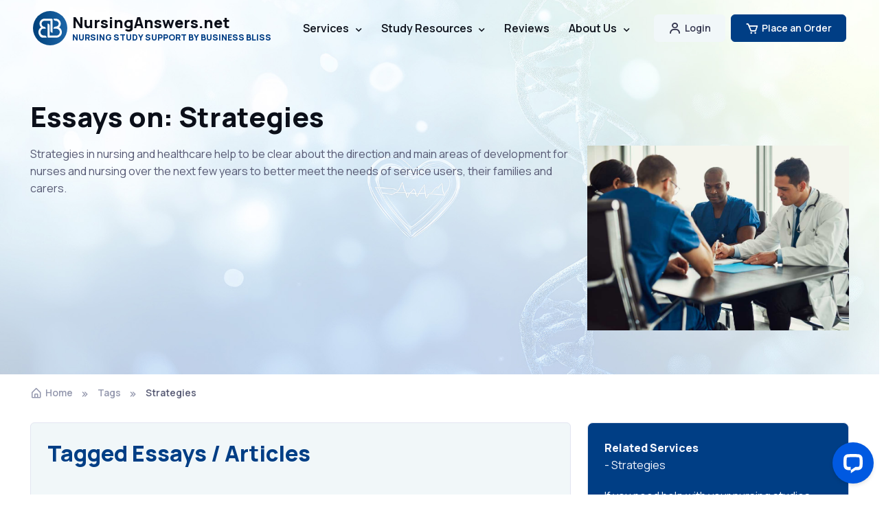

--- FILE ---
content_type: text/html; charset=UTF-8
request_url: https://nursinganswers.net/tags/strategies/
body_size: 17401
content:
<!DOCTYPE html>
<html lang="en-US">
  <head>
    <meta charset="utf-8">
    <title>Essays tagged as: Strategies | NursingAnswers.net</title>

    <!-- SEO Meta Tags -->
    <meta name="description" content="Strategies in nursing and healthcare help to be clear about the direction and main areas of development for nurses and nursing over the next few years to better meet the needs of service users, their
families and carers.">
    
    <link rel="canonical" href="https://nursinganswers.net/tags/strategies/">
    	  
	      
            <meta property="fb:app_id" content="552108115228043" />
            <meta property="og:type" content="website" />
            <meta property="og:site_name" content="NursingAnswers.net" />
            <meta property="og:title" content="Essays tagged as: Strategies" />
            <meta property="og:description" content="Strategies in nursing and healthcare help to be clear about the direction and main areas of development for nurses and nursing over the next few years to better meet the needs of service users, their
families and carers." />
            <meta property="og:url" content="https://nursinganswers.net/tags/strategies/" />
            <meta property="og:image" content="https://images.nursinganswers.net/collections/strategies.jpg">
            
        <meta name="twitter:card" content="summary_large_image" />
        <meta name="twitter:site" content="@NursingAnswers" />
        <meta name="twitter:creator" content="@NursingAnswers" />
        <meta name="twitter:title" content="Essays tagged as: Strategies" />
        <meta name="twitter:description" content="Strategies in nursing and healthcare help to be clear about the direction and main areas of development for nurses and nursing over the next few years to better meet the needs of service users, their
families and carers." />
        <meta name="twitter:image" content="https://images.nursinganswers.net/collections/strategies.jpg" />
                <meta name="author" content="Business Bliss Consultants FZE">

    <!-- Viewport -->
    <meta name="viewport" content="width=device-width, initial-scale=1">

    <!-- Favicon and Touch Icons -->
<link rel="apple-touch-icon" sizes="57x57" href="/assets/favicon/apple-icon-57x57.png">
<link rel="apple-touch-icon" sizes="60x60" href="/assets/favicon/apple-icon-60x60.png">
<link rel="apple-touch-icon" sizes="72x72" href="/assets/favicon/apple-icon-72x72.png">
<link rel="apple-touch-icon" sizes="76x76" href="/assets/favicon/apple-icon-76x76.png">
<link rel="apple-touch-icon" sizes="114x114" href="/assets/favicon/apple-icon-114x114.png">
<link rel="apple-touch-icon" sizes="120x120" href="/assets/favicon/apple-icon-120x120.png">
<link rel="apple-touch-icon" sizes="144x144" href="/assets/favicon/apple-icon-144x144.png">
<link rel="apple-touch-icon" sizes="152x152" href="/assets/favicon/apple-icon-152x152.png">
<link rel="apple-touch-icon" sizes="180x180" href="/assets/favicon/apple-icon-180x180.png">
<link rel="icon" type="image/png" sizes="192x192" href="/assets/favicon/android-icon-192x192.png">
<link rel="icon" type="image/png" sizes="32x32" href="/assets/favicon/favicon-32x32.png">
<link rel="icon" type="image/png" sizes="96x96" href="/assets/favicon/favicon-96x96.png">
<link rel="icon" type="image/png" sizes="16x16" href="/assets/favicon/favicon-16x16.png">
<link rel="manifest" href="/assets/favicon/manifest.json">
<meta name="msapplication-TileColor" content="#ffffff">
<meta name="msapplication-TileImage" content="/assets/favicon/ms-icon-144x144.png">
<meta name="theme-color" content="#ffffff">

     
    <!-- Vendor Styles -->
    <link rel="stylesheet" media="screen" href="/assets/vendor/boxicons/css/boxicons.css?exp=1732449985"/>
    <link rel="stylesheet" media="screen" href="/assets/vendor/swiper/swiper-bundle.min.css?exp=1732450090"/>
 
    <!-- Main Theme Styles + Bootstrap -->
    <link rel="stylesheet" media="screen" href="/assets/css/theme.min.css">
    
  <!-- Global site tag (gtag.js) - Google Analytics -->
  <script async src="https://www.googletagmanager.com/gtag/js?id=UA-157963602-1"></script>
  <script>
    window.dataLayer = window.dataLayer || [];
    function gtag(){dataLayer.push(arguments);}
    gtag('js', new Date());
    gtag('config', 'UA-157963602-1');
      </script>
  <!-- End Global site tag (gtag.js) - Google Analytics -->

  </head>


  <!-- Body -->
  <body>

    <main class="page-wrapper">
    
    <script type="application/ld+json">
        {
            "@context": "http://schema.org",
            "@type": "Organization",
            "name": "NursingAnswers",
            "alternateName": "NursingAnswers.net",
            "url": "https://nursinganswers.net/tags/strategies/",
            "image": "https://images.nursinganswers.net/collections/strategies.jpg",
            "logo": "https://nursinganswers.net/s/nursinganswers.gif",
            "sameAs": [
                "https://twitter.com/NursingAnswers"
            ],
            "address": {
                "@type": "PostalAddress",
                "streetAddress": "Creative Tower,",
                "addressLocality": "Fujairah",
                "postalCode": "PO BOX 4422",
                "addressCountry": "United Arab Emirates"
            }
        }
    </script>
            
      <!-- Navbar -->
      <!-- Remove "navbar-sticky" class to make navigation bar scrollable with the page -->
      <header class="header navbar navbar-expand-lg position-absolute navbar-sticky">
        <div class="container px-3">
          <!--a href="/" class="navbar-brand pe-3 text-dark" style="margin-bottom:22px;"-->
          <a href="/" class="navbar-brand pe-3 text-dark">
            <img src="/assets/img/bb-logo.svg" width="50" alt="Business Bliss Logo">
            <div class="d-flex flex-column">
              <span class="text-dark fs-md" style="line-height: 1; margin-bottom: 5px">NursingAnswers.net</span>
              <span class="text-primary fs-xs" style="line-height: 1">NURSING STUDY SUPPORT BY BUSINESS BLISS</span>
            </div>
          </a>
          <div id="navbarNav" class="offcanvas offcanvas-end">
            <div class="offcanvas-header border-bottom border-light">
              <h5 class="offcanvas-title text-primary">Menu</h5>
              <button type="button" class="btn-close btn-close-dark" data-bs-dismiss="offcanvas" aria-label="Close"></button>
            </div>
            <div class="offcanvas-body">
              <ul class="navbar-nav me-auto mb-2 mb-lg-0">
                <li class="nav-item">
                  <!--a href="/" class="nav-link d-none d-lg-inline-block">Home</a-->
                  <a href="/" class="nav-link d-inline-block d-lg-none text-primary">Home</a>
                </li>
                <li class="nav-item dropdown">
                  <a href="/services/" class="nav-link dropdown-toggle d-none d-lg-inline-block" data-bs-toggle="dropdown">Services</a>
                  <a href="/services/" class="nav-link dropdown-toggle d-inline-block d-lg-none text-primary" data-bs-toggle="dropdown">Services</a>
                  <div class="dropdown-menu dropdown-menu p-0">
                    <div class="d-lg-flex">
                      <div class="d-lg-flex pt-lg-3 pb-lg-2">
                      <div class="mega-dropdown-column w-100">
                        <h6 class="px-3 mb-2">Essays</h6>
                        <ul class="list-unstyled mb-3">
                          <li><a href="/services/" class="dropdown-item py-1">Academic Writing</a></li>
                          <li><a href="/services/essay.php" class="dropdown-item py-1">Essay Writing</a></li>
                          <li><a href="/services/assignment.php" class="dropdown-item py-1">Assignment Writing</a></li>
                          <li><a href="/services/essay-plan.php" class="dropdown-item py-1">Essay Plan Writing</a></li>
                        </ul>
                        <h6 class="px-3 mb-2">Dissertations</h6>
                        <ul class="list-unstyled mb-3">
                          <li><a href="/services/dissertation.php" class="dropdown-item py-1">Dissertation Writing</a></li>
                          <li><a href="/services/proposal.php" class="dropdown-item py-1">Dissertation Proposals</a></li>
                          <li><a href="/services/topic-titles.php" class="dropdown-item py-1">Topics and Titles</a></li>
                          <li><a href="/services/litreview.php" class="dropdown-item py-1">Literature Reviews</a></li>
                        </ul>
                      </div>
                      <div class="mega-dropdown-column w-100">
                        <h6 class="px-3 mb-2">Reports</h6>
                        <ul class="list-unstyled mb-3">
                          <li><a href="/services/report.php" class="dropdown-item py-1">Report Writing</a></li>
                          <li><a href="/services/reflection.php" class="dropdown-item py-1">Reflective Writing</a></li>
                          <li><a href="/services/case-study.php" class="dropdown-item py-1">Case Study Writing</a></li>
                        </ul>
                        <h6 class="px-3 mb-2">Editing/Marking</h6>
                        <ul class="list-unstyled mb-3">
                          <li><a href="/services/marking.php" class="dropdown-item py-1">Marking</a></li>
                          <li><a href="/services/editing.php" class="dropdown-item py-1">Editing</a></li>
                        </ul>
                      </div>
                    </div>
                    </div>
                  </div>
                </li>

                <li class="nav-item dropdown">
                  <a href="/resources.php" class="nav-link dropdown-toggle d-none d-lg-inline-block" data-bs-toggle="dropdown">Study Resources</a>
                  <a href="/resources.php" class="nav-link dropdown-toggle d-inline-block d-lg-none text-primary" data-bs-toggle="dropdown">Study Resources</a>
                  <div class="dropdown-menu dropdown-menu p-0">
                    <div class="d-lg-flex">
                      <div class="d-lg-flex pt-lg-3 pb-lg-2">
                      <div class="mega-dropdown-column w-100">
                        <h6 class="px-3 mb-2">Nursing Papers</h6>
                        <ul class="list-unstyled mb-3">
                          <li><a href="/essays/" class="dropdown-item py-1">Essays</a></li>
                          <li><a href="/assignments/" class="dropdown-item py-1">Assignments</a></li>
                          <li><a href="/reflections/" class="dropdown-item py-1">Reflective Essays</a></li>
                          <li><a href="/case-studies/" class="dropdown-item py-1">Case Studies</a></li>
                        </ul>
                        <h6 class="px-3 mb-2">Lectures</h6>
                        <ul class="list-unstyled mb-3">
                          <li><a href="/lectures/nursing/drug-classification/" class="dropdown-item py-1">Drug Classification</a></li>
                          <li><a href="/lectures/nursing/emergency-care/" class="dropdown-item py-1">Emergency Care</a></li>
                          <li><a href="/lectures/nursing/health-observation/" class="dropdown-item py-1">Health Observation</a></li>
                          <li><a href="/lectures/nursing/palliative-care/" class="dropdown-item py-1">Palliative Care</a></li>
                          <li><a href="/lectures/nursing/professional-values/" class="dropdown-item py-1">Professional Values</a></li>
                        </ul>
                      </div>
                      <div class="mega-dropdown-column w-100">
                        <h6 class="px-3 mb-2">Referencing</h6>
                        <ul class="list-unstyled mb-3">
                          <li><a href="/apa-7/" class="dropdown-item py-1">APA 7th Ed.</a></li>
                        </ul>
                        <h6 class="px-3 mb-2">Study Guides</h6>
                        <ul class="list-unstyled mb-3">
                          <li><a href="/reflective-guides/" class="dropdown-item py-1">Reflective Guides</a></li>
                        </ul>
                        <h6 class="px-3 mb-2">Resources</h6>
                        <ul class="list-unstyled mb-3">
                          <li><a href="/resources.php" class="dropdown-item py-1">All Study Resources</a></li>
                        </ul>
                        <h6 class="px-3 mb-2">AI Tools</h6>
                        <ul class="list-unstyled mb-3">
                          <li><a href="/ai-title-suggestions.php" class="dropdown-item py-1">AI Essay Title Suggestions</a></li>
                          <li><a href="/ai-essay-writer.php" class="dropdown-item py-1">AI Essay Writer</a></li>
                          <li><a href="/ai-essay-plan-writer.php" class="dropdown-item py-1">AI Essay Plan Writer</a></li>
                        </ul>
                      </div>
                    </div>
                    </div>
                  </div>
                </li>

                <li class="nav-item">
                  <a href="/contact/reviews.php" class="nav-link d-none d-lg-inline-block">Reviews</a>
                  <a href="/contact/reviews.php" class="nav-link d-inline-block d-lg-none text-primary">Reviews</a>
                </li>

                <li class="nav-item dropdown">
                <a href="/contact/about.php" class="nav-link dropdown-toggle d-none d-lg-inline-block" data-bs-toggle="dropdown">About Us</a>
                  <a href="/contact/about.php" class="nav-link dropdown-toggle d-inline-block d-lg-none text-primary" data-bs-toggle="dropdown">About Us</a>
                  <div class="dropdown-menu dropdown-menu">
                    <div class="d-lg-flex pt-lg-3">
                      <div class="mega-dropdown-column">
                        <h6 class="text px-3 mb-2">About</h6>
                        <ul class="list-unstyled mb-3">
                          <li><a href="/contact/about.php" class="dropdown-item py-1">About Us</a></li>
                          <li><a href="/guarantees.php" class="dropdown-item py-1">Guarantees</a></li>
                        </ul>
                        <h6 class="px-3 mb-2">Contact</h6>
                        <ul class="list-unstyled mb-3">
                          <li><a href="/contact/" class="dropdown-item py-1">Contact Us</a></li>
                          <li><a href="/expertise/#freelance" class="dropdown-item py-1">Write for Us</a></li>
                          <li><a href="/support/" class="dropdown-item py-1">Support / FAQs</a></li>
                        </ul>
                      </div>   
                    </div>
                  </div>
                </li>
              </ul>
            </div>
            <div class="offcanvas-header border-top border-light">
              <a href="/myaccount/" class="btn login-button w-100">
                <i class="bx bx-user fs-4 lh-1 me-1"></i> Account Login
              </a>
            </div>
            <div class="offcanvas-header border-light mb-3">
              <a href="https://nursinganswers.net/order/?product=1" class="btn btn-primary w-100">
                <i class="bx bx-cart fs-4 lh-1 me-1"></i> Place an order
              </a>
            </div>      
          </div>
          <button type="button" class="navbar-toggler" data-bs-toggle="offcanvas" data-bs-target="#navbarNav" aria-controls="navbarNav" aria-expanded="false" aria-label="Toggle navigation">
            <span class="navbar-toggler-icon"></span>
          </button>
          <a href="/myaccount/" class="btn btn-secondary btn-sm fs-sm rounded d-none d-lg-inline-flex me-2">
            <i class="bx bx-user fs-5 lh-1 me-1"></i> Login 
          </a>
          
          <a href="https://nursinganswers.net/order/" class="btn btn-primary btn-sm fs-sm rounded d-none d-lg-inline-flex">
            <i class="bx bx-cart fs-5 lh-1 me-1"></i>Place an Order
          </a>
        </div>
      </header>    <style>
        .mr-2{
            margin-right:3px;
        }
    </style>

    <section class="jarallax bg-secondary py-5" data-jarallax data-speed="0.4">
        <div class="jarallax-img" style="background-image: url(/assets/img/test/3a.jpg);"></div>
        <div class="container">
            <div class="mt-5 pt-lg-5 pt-md-4 pt-3">
            <h1>Essays on: Strategies</h1>
      
                <div class="row">
                  <div class="col-sm-8">
                      Strategies in nursing and healthcare help to be clear about the direction and main areas of development for nurses and nursing over the next few years to better meet the needs of service users, their
families and carers.                  </div>
                  <div class="col-sm-4">
                      <img src="https://images.nursinganswers.net/collections/strategies.jpg" loading="lazy" alt="Strategies" class="img-fluid mb-3" width="100%">
                  </div>
                </div>
            </div>
              
        </div>
    </section>

        <!-- Breadcrumb -->
        <nav class="container mb-3 pb-3" aria-label="breadcrumb">
            <ol class="breadcrumb pt-lg-3 mb-0">
            <li class="breadcrumb-item">
                <a href="/"><i class="bx bx-home-alt fs-lg me-1"></i>Home</a>
            </li>
            <li class="breadcrumb-item">
                <a href="/tags/">Tags</a>
            </li>
            <li class="breadcrumb-item">
              Strategies            </li>
            </ol>
        </nav>

                <section class="container pb-5">

                <div class="row">    
                
                     <div class="col-sm-8">

                            <div class="p-4 pb-5 g-index-accordion-header cr-review-container bg-secondary border rounded">

                                <h2 class="mb-4 text-primary">Tagged Essays / Articles</h2>

                                <div class="py-3">

                                                                                <div class="mb-3 pb-3 border-bottom">
                                                    <p class="mb-0"><i class="bx bx-file text-dark"></i> <b>Title: <a href="/essays/strategies-and-approaches-to-provide-education-to-male-victims-of-sexual-violence.php" class="text-dark text-decoration-none">Essay on Male Victims of Sexual Violence</a></b><br><span class="text-primary"><b>Last modified:</b> 5th Jul 2021</span><br><b>Introduction:</b> <em>Sexual assault is an on-going epidemic issue with no end in sight.  Healthcare providers are in constant search for opportunities to improve prevention through education and response to sexual assault. ...</em></p>                                                </div>
                                                                                            <div class="mb-3 pb-3 border-bottom">
                                                    <p class="mb-0"><i class="bx bx-file text-dark"></i> <b>Title: <a href="/essays/strategies-improve-health.php" class="text-dark text-decoration-none">Strategies to Improve Health</a></b><br><span class="text-primary"><b>Last modified:</b> 23rd Apr 2021</span><br><b>Introduction:</b> <em>The NHS was supposed to remove health inequalities but has failed to do so. The Black Report, commissioned in 1977 and published in 1980 found that little had changed in terms of health inequalities...</em></p>                                                </div>
                                                                                            <div class="mb-3 pb-3 border-bottom">
                                                    <p class="mb-0"><i class="bx bx-file text-dark"></i> <b>Title: <a href="/essays/recommendations-change-public-health-9468.php" class="text-dark text-decoration-none">Changing Public Health Priorities</a></b><br><span class="text-primary"><b>Last modified:</b> 19th Apr 2021</span><br><b>Introduction:</b> <em>Changing Public Health Priorities: Implementing Socioeconomic Determinants of Health to drive Policy Action. The “medicalization” of public health systems receives the bulk of funding yet socio-economic determinants of health play an equal, if not increased, role in determining population health....</em></p>                                                </div>
                                                                                            <div class="mb-3 pb-3 border-bottom">
                                                    <p class="mb-0"><i class="bx bx-file text-dark"></i> <b>Title: <a href="/essays/obesity-prevention-strategies-essay .php" class="text-dark text-decoration-none">Obesity Prevention Strategies Essay </a></b><br><span class="text-primary"><b>Last modified:</b> 13th Apr 2021</span><br><b>Introduction:</b> <em>The rate of speed in which the occurrences of chronic illnesses has increased in the US has provoked a desperate movement amongst millions of individuals to take daily health decisions more seriously....</em></p>                                                </div>
                                                                                            <div class="mb-3 pb-3 border-bottom">
                                                    <p class="mb-0"><i class="bx bx-file text-dark"></i> <b>Title: <a href="/assignments/strategies-to-reduce-maternal-mortality-rates-in-the-us.php" class="text-dark text-decoration-none">Strategies to Reduce Maternal Mortality Rates in the US</a></b><br><span class="text-primary"><b>Last modified:</b> 29th Jan 2021</span><br><b>Introduction:</b> <em>The Partnership for Maternal and Child Health of Northern New Jersey has many programs to reduce the alarming rates of infant mortality throughout the state of New Jersey, however, the Partnership and many organizations like it tend to neglect the Maternal aspect of maternal and Infant care...</em></p>                                                </div>
                                                                                            <div class="mb-3 pb-3 border-bottom">
                                                    <p class="mb-0"><i class="bx bx-file text-dark"></i> <b>Title: <a href="/assignments/health-issues-in-singapore-and-strategies-to-tackle-them.php" class="text-dark text-decoration-none">Health Issues in Singapore and Strategies to Tackle Them</a></b><br><span class="text-primary"><b>Last modified:</b> 3rd Dec 2020</span><br><b>Introduction:</b> <em>The following report discusses the major health issues in urban Singapore and the process to tackle them....</em></p>                                                </div>
                                                                                            <div class="mb-3 pb-3 border-bottom">
                                                    <p class="mb-0"><i class="bx bx-file text-dark"></i> <b>Title: <a href="/reflections/areas-of-nursing-personal-reflection-and-coping-strategies.php" class="text-dark text-decoration-none">Areas of Nursing, Personal Reflection, and Coping Strategies</a></b><br><span class="text-primary"><b>Last modified:</b> 17th Nov 2020</span><br><b>Introduction:</b> <em>It has long been mentioned that the nursing profession is not for everyone. The job requires those who are intelligent, reliable as well as compassionate to deal with the ills of the world....</em></p>                                                </div>
                                                                                            <div class="mb-3 pb-3 border-bottom">
                                                    <p class="mb-0"><i class="bx bx-file text-dark"></i> <b>Title: <a href="/essays/prevention-strategies-development-pressure-5718.php" class="text-dark text-decoration-none">Prevention Strategies for the Development of Pressure Ulcers</a></b><br><span class="text-primary"><b>Last modified:</b> 9th Nov 2020</span><br><b>Introduction:</b> <em>This assignment will examine the process and methods used when gathering empirical evidence, for a chosen based care issue, using different search strategies and medical databases. An appraisal and d...</em></p>                                                </div>
                                                                                            <div class="mb-3 pb-3 border-bottom">
                                                    <p class="mb-0"><i class="bx bx-file text-dark"></i> <b>Title: <a href="/assignments/mental-health-action-plan-prevention-of-suicide-in-university-students-in-uk.php" class="text-dark text-decoration-none">Mental Health Action Plan: Prevention of Suicide in University Students in UK</a></b><br><span class="text-primary"><b>Last modified:</b> 29th Oct 2020</span><br><b>Introduction:</b> <em>This action plan is going to demonstrate some strategies and new implementation for prevention of suicide ration in university and college student in England, for its coming brief paper assist and outlines....</em></p>                                                </div>
                                                                                            <div class="mb-3 pb-3 border-bottom">
                                                    <p class="mb-0"><i class="bx bx-file text-dark"></i> <b>Title: <a href="/assignments/strategies-to-decrease-healthcare-costs-in-texas.php" class="text-dark text-decoration-none">Strategies to Decrease Healthcare Costs in Texas</a></b><br><span class="text-primary"><b>Last modified:</b> 8th Oct 2020</span><br><b>Introduction:</b> <em> Health care costs in Texas continue to rise at rates that will lead to painful cuts to health care or discretionary spending. These expenditures are costing Texas $42.9 billion per year, around 43% of the state’s budget...</em></p>                                                </div>
                                                                                            <div class="mb-3 pb-3 border-bottom">
                                                    <p class="mb-0"><i class="bx bx-file text-dark"></i> <b>Title: <a href="/essays/sexual-health-chlamydia.php" class="text-dark text-decoration-none">Health Promotion Strategies: Sexual Health and Chlamydia</a></b><br><span class="text-primary"><b>Last modified:</b> 7th Oct 2020</span><br><b>Introduction:</b> <em>This essay seeks to discuss a topical health promotion issue in the United Kingdom and to explore the topic in terms of current research findings, support mechanisms currently on offer and the role of the nurse in promoting health and well being....</em></p>                                                </div>
                                                                                            <div class="mb-3 pb-3 border-bottom">
                                                    <p class="mb-0"><i class="bx bx-file text-dark"></i> <b>Title: <a href="/assignments/infectious-disease-outbreak-and-control-strategies.php" class="text-dark text-decoration-none">Infectious Disease: Outbreak and Control Strategies</a></b><br><span class="text-primary"><b>Last modified:</b> 28th Aug 2020</span><br><b>Introduction:</b> <em>  A disease is an abnormal illness that negatively impacts the function of living organisms. The disease is commonly taken as a medical condition and is mostly associated with particular symptoms and certain signs and differs from physical injury in nature. ...</em></p>                                                </div>
                                                                                            <div class="mb-3 pb-3 border-bottom">
                                                    <p class="mb-0"><i class="bx bx-file text-dark"></i> <b>Title: <a href="/litreviews/review-on-strategies-to-prevent-catheter-related-infections.php" class="text-dark text-decoration-none">Review on Strategies to Prevent Catheter Related Infections</a></b><br><span class="text-primary"><b>Last modified:</b> 29th May 2020</span><br><b>Introduction:</b> <em>Introduction
The use of urinary catheters within the healthcare setting is a common practice designed to assist patients with the elimination of urine. The use of urinary catheters calls for nurses to...</em></p>                                                </div>
                                                                                            <div class="mb-3 pb-3 border-bottom">
                                                    <p class="mb-0"><i class="bx bx-file text-dark"></i> <b>Title: <a href="/essays/nursing-strategies-for-adverse-events-within-an-acute-environment.php" class="text-dark text-decoration-none">Nursing Strategies for Adverse Events Within an Acute Environment</a></b><br><span class="text-primary"><b>Last modified:</b> 29th May 2020</span><br><b>Introduction:</b> <em>The purpose of this essay is to critically evaluate current research about adverse events within an acute environment. The aim is to examine nursing strategies that can be implemented to prevent adver...</em></p>                                                </div>
                                                                                            <div class="mb-3 pb-3 border-bottom">
                                                    <p class="mb-0"><i class="bx bx-file text-dark"></i> <b>Title: <a href="/essays/strategies-for-preventing-teenage-pregnancy.php" class="text-dark text-decoration-none">Strategies for Preventing Teenage Pregnancy</a></b><br><span class="text-primary"><b>Last modified:</b> 28th May 2020</span><br><b>Introduction:</b> <em>Abstract
For many years, pregnancy among adolescents has been prevalent and has been heavily discussed among many different groups of people. These groups range from those who do not see a problem wit...</em></p>                                                </div>
                                                                                            <div class="mb-3 pb-3 border-bottom">
                                                    <p class="mb-0"><i class="bx bx-file text-dark"></i> <b>Title: <a href="/assignments/comparison-of-wound-management-strategies.php" class="text-dark text-decoration-none">Comparison of Wound Management Strategies</a></b><br><span class="text-primary"><b>Last modified:</b> 18th May 2020</span><br><b>Introduction:</b> <em>With reference to Keele (2011), critique and Evidence Based Practice (EBP) is relevant to healthcare because it aims to ensure that the delivery of care is supported with the best evidence available. ...</em></p>                                                </div>
                                                                                            <div class="mb-3 pb-3 border-bottom">
                                                    <p class="mb-0"><i class="bx bx-file text-dark"></i> <b>Title: <a href="/litreviews/drug-abuse-literature-review-and-treatment-strategies.php" class="text-dark text-decoration-none">Drug Abuse: Literature Review and Treatment Strategies</a></b><br><span class="text-primary"><b>Last modified:</b> 11th Feb 2020</span><br><b>Introduction:</b> <em>
				Substance Abuse and Treatment
			

				Abstract
			

				&#xa0;Substance abuse is one of the primary concerns of every nation all over the world. The medical revolution has both advantages and di...</em></p>                                                </div>
                                                                                            <div class="mb-3 pb-3 border-bottom">
                                                    <p class="mb-0"><i class="bx bx-file text-dark"></i> <b>Title: <a href="/essays/norovirus-strategies-to-improve-terminal-cleaning-nursing-essay.php" class="text-dark text-decoration-none">Norovirus: Strategies To Improve Terminal Cleaning</a></b><br><span class="text-primary"><b>Last modified:</b> 11th Feb 2020</span><br><b>Introduction:</b> <em>This paper provides comprehensive background information related to norovirus outbreak and critically evaluate the implications of the issue by expounding on the adoption of infection control measures...</em></p>                                                </div>
                                                                                            <div class="mb-3 pb-3 border-bottom">
                                                    <p class="mb-0"><i class="bx bx-file text-dark"></i> <b>Title: <a href="/essays/perceived-barriers-and-strategies-to-diabetes-self-management-nursing-essay.php" class="text-dark text-decoration-none">Perceived Barriers And Strategies To Diabetes Self Management Nursing Essay</a></b><br><span class="text-primary"><b>Last modified:</b> 11th Feb 2020</span><br><b>Introduction:</b> <em>The article is seeking to identify the difficulties faced by diabetes patients living in rural setting who have to manage type 2 diabetes and approaches they can use to effectively manage the diabetes...</em></p>                                                </div>
                                                                                            <div class="mb-3 pb-3 border-bottom">
                                                    <p class="mb-0"><i class="bx bx-file text-dark"></i> <b>Title: <a href="/essays/study-of-symptom-management-strategies-for-palliative-care-nursing-essay.php" class="text-dark text-decoration-none">Study Of Symptom Management Strategies For Palliative Care Nursing Essay</a></b><br><span class="text-primary"><b>Last modified:</b> 11th Feb 2020</span><br><b>Introduction:</b> <em>This essay revolves around Claire, her symptoms, her ability to cope as well as her husband Andrew. More precisely, it will focus on strategies which can be employed for symptom management.
Central to...</em></p>                                                </div>
                                                                                            <div class="mb-3 pb-3 border-bottom">
                                                    <p class="mb-0"><i class="bx bx-file text-dark"></i> <b>Title: <a href="/essays/analysis-on-strategies-used-to-facilitate-workplace-learning-nursing-essay.php" class="text-dark text-decoration-none">Analysis On Strategies Used To Facilitate Workplace Learning Nursing Essay</a></b><br><span class="text-primary"><b>Last modified:</b> 11th Feb 2020</span><br><b>Introduction:</b> <em>The aim of this assignment is to reflect on and analyse, strategies used to facilitate learning with a newly qualified member of staff in the authors working environment.  The new member of staff will...</em></p>                                                </div>
                                                                                            <div class="mb-3 pb-3 border-bottom">
                                                    <p class="mb-0"><i class="bx bx-file text-dark"></i> <b>Title: <a href="/essays/global-nursing-shortage-and-strategies-for-recruitment-retention-nursing-essay.php" class="text-dark text-decoration-none">Global Nursing Shortage Strategies for Recruitment and Retention</a></b><br><span class="text-primary"><b>Last modified:</b> 11th Feb 2020</span><br><b>Introduction:</b> <em>The growing shortage of nurses is a global concern and an adverse impact on health systems around the world. Today shortages vary by type of nurse, geographic location, level of care, sector service a...</em></p>                                                </div>
                                                                                            <div class="mb-3 pb-3 border-bottom">
                                                    <p class="mb-0"><i class="bx bx-file text-dark"></i> <b>Title: <a href="/essays/discussing-strategies-of-care-for-elderly-dementia-sufferers-nursing-essay.php" class="text-dark text-decoration-none">Discussing Strategies Of Care For Elderly Dementia Sufferers Nursing Essay</a></b><br><span class="text-primary"><b>Last modified:</b> 11th Feb 2020</span><br><b>Introduction:</b> <em>Caring for older people highlights many special and difficult issues for nurses and carers, such as separation, illness, loneliness, death and how to provide continued care (Morrissey et al, 1997). Th...</em></p>                                                </div>
                                                                                            <div class="mb-3 pb-3 border-bottom">
                                                    <p class="mb-0"><i class="bx bx-file text-dark"></i> <b>Title: <a href="/essays/developing-strategies-to-facilitate-transition-to-professional-practice-nursing-essay.php" class="text-dark text-decoration-none">Developing Strategies To Facilitate Transition To Professional Practice Nursing Essay</a></b><br><span class="text-primary"><b>Last modified:</b> 11th Feb 2020</span><br><b>Introduction:</b> <em>Graduating from the nursing degree is not the end but a beginning of a new journey.  There are a lot of pressures and stresses in shifting from a student nurse into a full pledged practicing registere...</em></p>                                                </div>
                                                                                            <div class="mb-3 pb-3 border-bottom">
                                                    <p class="mb-0"><i class="bx bx-file text-dark"></i> <b>Title: <a href="/essays/effectiveness-of-health-strategies-to-reduce-maternal-mortality-nursing-essay.php" class="text-dark text-decoration-none">Effectiveness of health strategies to reduce maternal mortality</a></b><br><span class="text-primary"><b>Last modified:</b> 11th Feb 2020</span><br><b>Introduction:</b> <em>The continuing high maternal mortality in developing countries is evidence that there is a need to identify and implement those strategies that are most effective at reducing maternal mortality. Reduc...</em></p>                                                </div>
                                                                                            <div class="mb-3 pb-3 border-bottom">
                                                    <p class="mb-0"><i class="bx bx-file text-dark"></i> <b>Title: <a href="/essays/examining-strategies-for-improving-medication-administration-nursing-essay.php" class="text-dark text-decoration-none">Examining Strategies For Improving Medication Administration Nursing Essay</a></b><br><span class="text-primary"><b>Last modified:</b> 11th Feb 2020</span><br><b>Introduction:</b> <em>Providing care for the patient is the responsibility of nurses. Nurses are the one who are close with patients. They are responsible and accountable to make sure that the treatments and needs of patie...</em></p>                                                </div>
                                                                                            <div class="mb-3 pb-3 border-bottom">
                                                    <p class="mb-0"><i class="bx bx-file text-dark"></i> <b>Title: <a href="/essays/assessment-strategies-used-within-paramedic-education-nursing-essay.php" class="text-dark text-decoration-none">Assessment Strategies: Paramedic Education</a></b><br><span class="text-primary"><b>Last modified:</b> 11th Feb 2020</span><br><b>Introduction:</b> <em>Paramedics have, historically, been algorithmically led through all clinical procedures and decisions which do not directly centre on clinical decision making. It has been indicated that this system o...</em></p>                                                </div>
                                                                                            <div class="mb-3 pb-3 border-bottom">
                                                    <p class="mb-0"><i class="bx bx-file text-dark"></i> <b>Title: <a href="/essays/strategies-learner-used-facilitate-learning-in-workplace-nursing-essay.php" class="text-dark text-decoration-none">Strategies Learner Used Facilitate Learning In Workplace</a></b><br><span class="text-primary"><b>Last modified:</b> 11th Feb 2020</span><br><b>Introduction:</b> <em>The aim of this assignment is to reflect on and analyse,  strategies used to facilitate learning with a newly qualified member of staff in the authors working environment.  The new member of staff wil...</em></p>                                                </div>
                                                                                            <div class="mb-3 pb-3 border-bottom">
                                                    <p class="mb-0"><i class="bx bx-file text-dark"></i> <b>Title: <a href="/essays/health-promotion-and-the-merits-about-health-gain-nursing-essay.php" class="text-dark text-decoration-none">Health Promotion Strategies</a></b><br><span class="text-primary"><b>Last modified:</b> 11th Feb 2020</span><br><b>Introduction:</b> <em>Health promotion is important in the reduction of disease risk in individuals throughout the UK. Currently, the population is becoming increasingly at risk of suffering from diseases such as diabetes,...</em></p>                                                </div>
                                                                                            <div class="mb-3 pb-3 border-bottom">
                                                    <p class="mb-0"><i class="bx bx-file text-dark"></i> <b>Title: <a href="/essays/strategies-community-mental-health-3573.php" class="text-dark text-decoration-none">Strategies for Community Mental Health Services</a></b><br><span class="text-primary"><b>Last modified:</b> 11th Feb 2020</span><br><b>Introduction:</b> <em>

Topic Paragraph:
In our current society, many believe that barriers to mental health treatments are &#8220;limited availability and affordability of mental health care services, insufficient mental ...</em></p>                                                </div>
                                                                                            <div class="mb-3 pb-3 border-bottom">
                                                    <p class="mb-0"><i class="bx bx-file text-dark"></i> <b>Title: <a href="/essays/communication-strategies-therapeutic-8894.php" class="text-dark text-decoration-none">Communication Strategies for Therapeutic Relationships</a></b><br><span class="text-primary"><b>Last modified:</b> 11th Feb 2020</span><br><b>Introduction:</b> <em>

This reflective essay aims to refresh critique and develop existing knowledge and understanding of communication techniques and how these transferable skills and approaches can build therapeutic rel...</em></p>                                                </div>
                                                                                            <div class="mb-3 pb-3 border-bottom">
                                                    <p class="mb-0"><i class="bx bx-file text-dark"></i> <b>Title: <a href="/essays/teaching-strategies-improve-nclex-passing-8258.php" class="text-dark text-decoration-none">Teaching Strategies to Improve NCLEX Passing Rate</a></b><br><span class="text-primary"><b>Last modified:</b> 11th Feb 2020</span><br><b>Introduction:</b> <em>



Yamilka Pichardo



Abstract

The 5 articles reports different teaching and learning strategies used in nursing students and their evaluation. The strategies described here are based on Humanisti...</em></p>                                                </div>
                                                                                            <div class="mb-3 pb-3 border-bottom">
                                                    <p class="mb-0"><i class="bx bx-file text-dark"></i> <b>Title: <a href="/essays/acquisition-nursing-critical-thinking-skills-7932.php" class="text-dark text-decoration-none">Acquisition of Nursing Critical Thinking Skills Strategies</a></b><br><span class="text-primary"><b>Last modified:</b> 11th Feb 2020</span><br><b>Introduction:</b> <em>
Aims
Aims are general statements of the expected educational intentions of the subject taught (Butt, 2006). The aims of the lesson are:
1. To provide nursing students with opportunities to acquire cr...</em></p>                                                </div>
                                                                                            <div class="mb-3 pb-3 border-bottom">
                                                    <p class="mb-0"><i class="bx bx-file text-dark"></i> <b>Title: <a href="/essays/strategies-patient-safety-drug-2832.php" class="text-dark text-decoration-none">Strategies for Patient Safety in Drug Administration</a></b><br><span class="text-primary"><b>Last modified:</b> 11th Feb 2020</span><br><b>Introduction:</b> <em>
This essay will focus on the aspect of nurses providing quality care in relation to patient safety within the nursing context of safe practice of drug administration. It will further discuss the unde...</em></p>                                                </div>
                                                                                            <div class="mb-3 pb-3 border-bottom">
                                                    <p class="mb-0"><i class="bx bx-file text-dark"></i> <b>Title: <a href="/essays/nursing-shortage-impacts-strategies-3931.php" class="text-dark text-decoration-none">Nursing Shortage: Impacts and Strategies</a></b><br><span class="text-primary"><b>Last modified:</b> 11th Feb 2020</span><br><b>Introduction:</b> <em>
The Nursing Shortage
Steven Donahue
 
Introduction
According to research conducted by the Bureau of Labor Statistics in December of 2013, the United States is at the precipous of a substantial nursi...</em></p>                                                </div>
                                                                                            <div class="mb-3 pb-3 border-bottom">
                                                    <p class="mb-0"><i class="bx bx-file text-dark"></i> <b>Title: <a href="/essays/what-is-obesity-and-possible-strategies.php" class="text-dark text-decoration-none">Health Promotion Strategies for Obesity</a></b><br><span class="text-primary"><b>Last modified:</b> 11th Feb 2020</span><br><b>Introduction:</b> <em>Introduction
Australian Health Ministers have identified obesity as an area of National Health Priority Area as evidenced and supported by Durand 2007 “reversing the obesity epidemic is an urgent pr...</em></p>                                                </div>
                                                                                            <div class="mb-3 pb-3 border-bottom">
                                                    <p class="mb-0"><i class="bx bx-file text-dark"></i> <b>Title: <a href="/essays/how-a-nurse-assesses-a-patient-admitted-to-a-hospital-ward-nursing-essay.php" class="text-dark text-decoration-none">Strategies of Patient Assessment in Nursing</a></b><br><span class="text-primary"><b>Last modified:</b> 11th Feb 2020</span><br><b>Introduction:</b> <em>Introduction to Nursing Care
The purpose of this assignment is to describe how a nurse assesses a patient admitted to a hospital ward. It will discuss the history of the patient, any pre-existing medi...</em></p>                                                </div>
                                                                                            <div class="mb-3 pb-3 border-bottom">
                                                    <p class="mb-0"><i class="bx bx-file text-dark"></i> <b>Title: <a href="/essays/nurse-strategies-prevent-elderly-suicide-8542.php" class="text-dark text-decoration-none">Nurse Strategies to Prevent Elderly Suicide Attempts</a></b><br><span class="text-primary"><b>Last modified:</b> 11th Feb 2020</span><br><b>Introduction:</b> <em>
Investigation into nurse strategies to prevent or minimise attempted suicide in patients aged 65 and over.
 
Abstract
This dissertation considers the rationale for positive nurse-based intervention ...</em></p>                                                </div>
                                                                                            <div class="mb-3 pb-3 border-bottom">
                                                    <p class="mb-0"><i class="bx bx-file text-dark"></i> <b>Title: <a href="/essays/strategies-develop-health-literacy-5564.php" class="text-dark text-decoration-none">Strategies to Develop Health Literacy</a></b><br><span class="text-primary"><b>Last modified:</b> 11th Feb 2020</span><br><b>Introduction:</b> <em>

Table of Contents
1. Introduction about health literacy
2. Relation between primary healthcare and health literacy
3. Health literacy related to elders
4. Health literacy related to diabetes specifi...</em></p>                                                </div>
                                                                                            <div class="mb-3 pb-3 border-bottom">
                                                    <p class="mb-0"><i class="bx bx-file text-dark"></i> <b>Title: <a href="/essays/strategies-prevent-child-injuries-3212.php" class="text-dark text-decoration-none">Strategies to Prevent Child Injuries</a></b><br><span class="text-primary"><b>Last modified:</b> 11th Feb 2020</span><br><b>Introduction:</b> <em>




Table of Contents
CHILDHOOD INJURIES
Introduction
The significance of child injury
Health education strategies
Strategy 1: to Educate the general public regarding risks of injury and the effectiv...</em></p>                                                </div>
                                                                                            <div class="mb-3 pb-3 border-bottom">
                                                    <p class="mb-0"><i class="bx bx-file text-dark"></i> <b>Title: <a href="/essays/strategies-and-materials-for-health-education.php" class="text-dark text-decoration-none">Strategies and Materials for Health Education</a></b><br><span class="text-primary"><b>Last modified:</b> 11th Feb 2020</span><br><b>Introduction:</b> <em>

				Health Literacy Assessment
			

				Abstract
			

				Educating patients is an integral part of a nurse’s job. While this might seem to be a simple task, it can, in fact, be quite challenging....</em></p>                                                </div>
                                                                                            <div class="mb-3 pb-3 border-bottom">
                                                    <p class="mb-0"><i class="bx bx-file text-dark"></i> <b>Title: <a href="/essays/holistic-assessment-and-management-strategies-of-diabetes.php" class="text-dark text-decoration-none">Holistic Assessment and Management Strategies of Diabetes</a></b><br><span class="text-primary"><b>Last modified:</b> 11th Feb 2020</span><br><b>Introduction:</b> <em>

				This essay will focus on a patient referred to District Nursing (DN) Service via the Trust’s Triage Central Booking Service. Patient was referred for the management and support of Blood sugar ...</em></p>                                                </div>
                                                                                            <div class="mb-3 pb-3 border-bottom">
                                                    <p class="mb-0"><i class="bx bx-file text-dark"></i> <b>Title: <a href="/essays/nipah-virus-impacts-and-prevention-strategies.php" class="text-dark text-decoration-none">Nipah Virus: Impacts and Prevention Strategies</a></b><br><span class="text-primary"><b>Last modified:</b> 11th Feb 2020</span><br><b>Introduction:</b> <em>
				Introduction
			

				Nipah virus (NiV) may not be something you hear much about in the United States, but it is a growing issue overseas. Nipah Virus is a part of the Paramyxoviridae family with...</em></p>                                                </div>
                                                                                            <div class="mb-3 pb-3 border-bottom">
                                                    <p class="mb-0"><i class="bx bx-file text-dark"></i> <b>Title: <a href="/essays/the-global-childhood-obesity-epidemic-health-and-social-care-essay.php" class="text-dark text-decoration-none">The Global Childhood Obesity Epidemic Health And Social Care Essay</a></b><br><span class="text-primary"><b>Last modified:</b> 11th Feb 2020</span><br><b>Introduction:</b> <em>In this paper, the author will examine the complex interaction of social, economic, biological and environmental determinants of health that may explain the recent explosion and shifts in demographic ...</em></p>                                                </div>
                                                                                            <div class="mb-3 pb-3 border-bottom">
                                                    <p class="mb-0"><i class="bx bx-file text-dark"></i> <b>Title: <a href="/essays/sport-injury-prevention-strategies-health-and-social-care-essay.php" class="text-dark text-decoration-none">Sport Injury Prevention Strategies Health And Social Care Essay</a></b><br><span class="text-primary"><b>Last modified:</b> 11th Feb 2020</span><br><b>Introduction:</b> <em>Groin pain occurs frequently in sporting activities such as running, kicking, soccer, rugby, and ice hockey which involve quick accelerations, decelerations and sudden rapid directional changes (Cowan...</em></p>                                                </div>
                                                                                            <div class="mb-3 pb-3 border-bottom">
                                                    <p class="mb-0"><i class="bx bx-file text-dark"></i> <b>Title: <a href="/essays/strategies-develop-employee-satisfaction-1655.php" class="text-dark text-decoration-none">Strategies to Develop Employee Satisfaction in Healthcare</a></b><br><span class="text-primary"><b>Last modified:</b> 11th Feb 2020</span><br><b>Introduction:</b> <em>
Motivation and Discipline That Brings Employee Satisfaction in Healthcare

Crystal Mullen

 
ASSIGNMENT: Read the following scenarios and answer the questions in paragraph format. The answer for eac...</em></p>                                                </div>
                                                                                            <div class="mb-3 pb-3 border-bottom">
                                                    <p class="mb-0"><i class="bx bx-file text-dark"></i> <b>Title: <a href="/essays/colorectal-cancer-screening-importance-2534.php" class="text-dark text-decoration-none">Colorectal Cancer Screening - Importance and Strategies</a></b><br><span class="text-primary"><b>Last modified:</b> 11th Feb 2020</span><br><b>Introduction:</b> <em>

The transformation of the United States healthcare system aims to advance and enhance the quality of healthcare delivery and patients&#8217; health (Krist). Preventive care is a significant aspect o...</em></p>                                                </div>
                                                                                            <div class="mb-3 pb-3 border-bottom">
                                                    <p class="mb-0"><i class="bx bx-file text-dark"></i> <b>Title: <a href="/essays/mesotherapy-strategies-techniques-2887.php" class="text-dark text-decoration-none">Mesotherapy Strategies and Techniques</a></b><br><span class="text-primary"><b>Last modified:</b> 11th Feb 2020</span><br><b>Introduction:</b> <em>
MESOTHERAPY
INTRODUCTION
Mesotherapy is an art of injecting small quantities of various medicinal preparations such as vitamins, minerals and other conventional drugs directly into the mesoderm to tr...</em></p>                                                </div>
                                                                                            <div class="mb-3 pb-3 border-bottom">
                                                    <p class="mb-0"><i class="bx bx-file text-dark"></i> <b>Title: <a href="/essays/assisted-reproductive-technology-art-1559.php" class="text-dark text-decoration-none">Assisted Reproductive Technology (ART) Strategies</a></b><br><span class="text-primary"><b>Last modified:</b> 11th Feb 2020</span><br><b>Introduction:</b> <em>
INTRODUCTION
Live birth with healthy child is the ultimate goal of ART cycles. There is a complexity of interlinked events that decides the final outcome of ART. This event can be categorised as,

Cl...</em></p>                                                </div>
                                                                                            <div class="mb-3 pb-3 border-bottom">
                                                    <p class="mb-0"><i class="bx bx-file text-dark"></i> <b>Title: <a href="/essays/strategies-change-management-2561.php" class="text-dark text-decoration-none">Strategies for Change Management in Healthcare</a></b><br><span class="text-primary"><b>Last modified:</b> 11th Feb 2020</span><br><b>Introduction:</b> <em>
An Overview of Change by Management for Better Patient Care

Smitha B. Vadakkan

 
Registered nurses are on the front line in all the hospitals for early detection and prompt intervention when patie...</em></p>                                                </div>
                                                                                            <div class="mb-3 pb-3 border-bottom">
                                                    <p class="mb-0"><i class="bx bx-file text-dark"></i> <b>Title: <a href="/essays/management-strategies-healthcare-5820.php" class="text-dark text-decoration-none">Management Strategies in Healthcare</a></b><br><span class="text-primary"><b>Last modified:</b> 11th Feb 2020</span><br><b>Introduction:</b> <em>
1.1 List factors under the control of healthcare managers that contribute to the decrease in the number of people applying to health professions schools. Describe the steps that healthcare organizati...</em></p>                                                </div>
                                                                                            <div class="mb-3 pb-3 border-bottom">
                                                    <p class="mb-0"><i class="bx bx-file text-dark"></i> <b>Title: <a href="/essays/spiritual-coping-strategies-scs-scale-3892.php" class="text-dark text-decoration-none">Spiritual Coping Strategies (SCS) Scale Research</a></b><br><span class="text-primary"><b>Last modified:</b> 11th Feb 2020</span><br><b>Introduction:</b> <em>
Background of the Study
The study of religion and spirituality has been gaining much attention to researchers nowadays. Research studies on these two areas and their relationship to health are expand...</em></p>                                                </div>
                                                                                            <div class="mb-3 pb-3 border-bottom">
                                                    <p class="mb-0"><i class="bx bx-file text-dark"></i> <b>Title: <a href="/essays/auckland-dhb-elderly-care-strategies-9282.php" class="text-dark text-decoration-none">Auckland DHB Elderly Care Strategies</a></b><br><span class="text-primary"><b>Last modified:</b> 11th Feb 2020</span><br><b>Introduction:</b> <em>
Auckland DHB is based to part of Auckland City in which they are serving seven wards Avondale/Roskill, Eastern Bays, Eden- Albert (Balmoral), Hobson, Tamaki- Maungakiekie(Penrose), Western Bays and H...</em></p>                                                </div>
                                                                                            <div class="mb-3 pb-3 border-bottom">
                                                    <p class="mb-0"><i class="bx bx-file text-dark"></i> <b>Title: <a href="/essays/causes-obesity-strategies-change-6369.php" class="text-dark text-decoration-none">Causes of Obesity and Strategies for Change</a></b><br><span class="text-primary"><b>Last modified:</b> 11th Feb 2020</span><br><b>Introduction:</b> <em>
Introduction
Generally, obesity is the accumulation of fatty deposits build up inside a person&#8217;s body. This occurs when the tissues become excessive fat. Worse, obesity may interfere with and i...</em></p>                                                </div>
                                                                                            <div class="mb-3 pb-3 border-bottom">
                                                    <p class="mb-0"><i class="bx bx-file text-dark"></i> <b>Title: <a href="/essays/anger-in-children.php" class="text-dark text-decoration-none">Anger in Children: Causes, Effects and Coping Strategies</a></b><br><span class="text-primary"><b>Last modified:</b> 11th Feb 2020</span><br><b>Introduction:</b> <em>Abstract
This project discusses the causes, effects and coping strategies surrounding anger in children. Anger is a natural emotion but children often lack the social and verbal capacity to describe t...</em></p>                                                </div>
                                                                                            <div class="mb-3 pb-3 border-bottom">
                                                    <p class="mb-0"><i class="bx bx-file text-dark"></i> <b>Title: <a href="/essays/strategies-strengthen-memory-skills-2076.php" class="text-dark text-decoration-none">Strategies to Strengthen Memory Skills</a></b><br><span class="text-primary"><b>Last modified:</b> 11th Feb 2020</span><br><b>Introduction:</b> <em>
Memory is the power or process of remembering what has been learned. It can be bunches of information that you’ve learned from school, internet, and experiences, either good or bad. Memory is like ...</em></p>                                                </div>
                                                                                            <div class="mb-3 pb-3 border-bottom">
                                                    <p class="mb-0"><i class="bx bx-file text-dark"></i> <b>Title: <a href="/essays/strategies-elderly-care-dementia-9254.php" class="text-dark text-decoration-none">Strategies for Elderly Care and Dementia</a></b><br><span class="text-primary"><b>Last modified:</b> 11th Feb 2020</span><br><b>Introduction:</b> <em>
INTRODUCTION
There is often a stigma for people who have dementia because of the poor understanding of dementia and how to provide care for them. Although there is a strong association between dement...</em></p>                                                </div>
                                                                                            <div class="mb-3 pb-3 border-bottom">
                                                    <p class="mb-0"><i class="bx bx-file text-dark"></i> <b>Title: <a href="/essays/health-promotion-strategies-smoking-2444.php" class="text-dark text-decoration-none">Health Promotion Strategies for Smoking Cessation</a></b><br><span class="text-primary"><b>Last modified:</b> 11th Feb 2020</span><br><b>Introduction:</b> <em>
Drawing on appropriate literature, provide a critical analysis of the application of health promotion philosophies, principles and approaches underpinning public health practice in relation to a rele...</em></p>                                                </div>
                                                                                            <div class="mb-3 pb-3 border-bottom">
                                                    <p class="mb-0"><i class="bx bx-file text-dark"></i> <b>Title: <a href="/essays/strategies-prevent-spread-tuberculosis-5259.php" class="text-dark text-decoration-none">Strategies to Prevent the Spread of Tuberculosis</a></b><br><span class="text-primary"><b>Last modified:</b> 11th Feb 2020</span><br><b>Introduction:</b> <em>
To address the problem of Tuberculosis (TB) within East London
Tuberculosis (TB) is caused by Mycobacterium tuberculosis. People who have infected sputum can transmit the disease to others. Since it ...</em></p>                                                </div>
                                                                                            <div class="mb-3 pb-3 border-bottom">
                                                    <p class="mb-0"><i class="bx bx-file text-dark"></i> <b>Title: <a href="/essays/strategies-dietary-control-diabetes-4822.php" class="text-dark text-decoration-none">Strategies for the Dietary Control of Diabetes</a></b><br><span class="text-primary"><b>Last modified:</b> 11th Feb 2020</span><br><b>Introduction:</b> <em>
A survey of the recent strategies for the dietary control of diabetes in the Middle East
INTRODUCTION
Significant changes in the political and socio-economic climates have been the hallmark of the la...</em></p>                                                </div>
                                                                                            <div class="mb-3 pb-3 border-bottom">
                                                    <p class="mb-0"><i class="bx bx-file text-dark"></i> <b>Title: <a href="/essays/smoking-rates-cessation-strategies-hong-9715.php" class="text-dark text-decoration-none">Smoking Rates and Cessation Strategies in Hong Kong</a></b><br><span class="text-primary"><b>Last modified:</b> 11th Feb 2020</span><br><b>Introduction:</b> <em>
The investigation about the knowledge on the risk &#038; treatment of smoking among IVE student
Group member:

Au Wai Mei
Au YikHin
Chan Ching Yu
Chan Cho Ping 
Chan Chui Po 
Chan Chun Sing 
Chan ...</em></p>                                                </div>
                                                                                            <div class="mb-3 pb-3 border-bottom">
                                                    <p class="mb-0"><i class="bx bx-file text-dark"></i> <b>Title: <a href="/essays/child-obesity-in-canada-action-for-a.php" class="text-dark text-decoration-none">Child Obesity in Canada: Strategies for Intervention</a></b><br><span class="text-primary"><b>Last modified:</b> 11th Feb 2020</span><br><b>Introduction:</b> <em>
 Child Obesity in Canada
Immediate Action Needed for a Better Future
Executive Summary
Obesity is a condition that there is excessive body fat which leads to increased morbidity and mortality. Obesi...</em></p>                                                </div>
                                                                                            <div class="mb-3 pb-3 border-bottom">
                                                    <p class="mb-0"><i class="bx bx-file text-dark"></i> <b>Title: <a href="/essays/strategies-develop-patient-centred-7145.php" class="text-dark text-decoration-none">Strategies to Develop Patient Centred Care</a></b><br><span class="text-primary"><b>Last modified:</b> 11th Feb 2020</span><br><b>Introduction:</b> <em>

Sneha Praveen

MIS Practicum Final Report
Analysis of online patient reviews and its effect on healthcare providers

Introduction

With the advent of social media, online forums have become a major ...</em></p>                                                </div>
                                                                                            <div class="mb-3 pb-3 border-bottom">
                                                    <p class="mb-0"><i class="bx bx-file text-dark"></i> <b>Title: <a href="/essays/causes-obesity-strategies-obesity-7972.php" class="text-dark text-decoration-none">Causes of Obesity and Strategies for Obesity Prevention</a></b><br><span class="text-primary"><b>Last modified:</b> 11th Feb 2020</span><br><b>Introduction:</b> <em>
Introduction
Nutrition and health are closely intertwined. Children&#8217;s growth as well as the adults as it is being said what you it is what you become and what you will be, you will be the produ...</em></p>                                                </div>
                                                                                            <div class="mb-3 pb-3 border-bottom">
                                                    <p class="mb-0"><i class="bx bx-file text-dark"></i> <b>Title: <a href="/essays/laser-hair-removal-strategies-types-7161.php" class="text-dark text-decoration-none">Laser Hair Removal: Strategies, Types and Uses</a></b><br><span class="text-primary"><b>Last modified:</b> 11th Feb 2020</span><br><b>Introduction:</b> <em>
Test patch: [10, 19]
A test patch is performed by many physicians before performing the actual fist sitting of the procedure. A test patch is usually done on two or three different spots using differ...</em></p>                                                </div>
                                                                                            <div class="mb-3 pb-3 border-bottom">
                                                    <p class="mb-0"><i class="bx bx-file text-dark"></i> <b>Title: <a href="/essays/health-teaching-health-literacy-5071.php" class="text-dark text-decoration-none">Health Teaching, Health Literacy and Reflection</a></b><br><span class="text-primary"><b>Last modified:</b> 11th Feb 2020</span><br><b>Introduction:</b> <em>
Introduction
Health Education empowers individuals and their families to make informed health decisions and achieve optimum health. Nurses can educate clients in various ways based on client&#8217;s ...</em></p>                                                </div>
                                                                                            <div class="mb-3 pb-3 border-bottom">
                                                    <p class="mb-0"><i class="bx bx-file text-dark"></i> <b>Title: <a href="/essays/ethics-values-health-social-care-4843.php" class="text-dark text-decoration-none">Ethics & Values in Health and Social Care</a></b><br><span class="text-primary"><b>Last modified:</b> 11th Feb 2020</span><br><b>Introduction:</b> <em>
Introduction
The global era is getting more competitive and dynamic. For the proper development of health and social care, learners should be acquired skilled knowledge about caring as well as the pr...</em></p>                                                </div>
                                                                                            <div class="mb-3 pb-3 border-bottom">
                                                    <p class="mb-0"><i class="bx bx-file text-dark"></i> <b>Title: <a href="/essays/public-service-broadcasting-health-2662.php" class="text-dark text-decoration-none">Public Service Broadcasting in Health Communication</a></b><br><span class="text-primary"><b>Last modified:</b> 11th Feb 2020</span><br><b>Introduction:</b> <em>
Role of Public Service Broadcasting in Health Communication in Rural India – A Historical and Functional Perspective

(SHRUTI GOEL &#038; ALBERT ABRAHAM)

Introduction
Health communication has achi...</em></p>                                                </div>
                                                                                            <div class="mb-3 pb-3 border-bottom">
                                                    <p class="mb-0"><i class="bx bx-file text-dark"></i> <b>Title: <a href="/essays/national-health-promotion-policy-3236.php" class="text-dark text-decoration-none">National Health Promotion Policy Impact</a></b><br><span class="text-primary"><b>Last modified:</b> 11th Feb 2020</span><br><b>Introduction:</b> <em>
Critically analyse the impact of the National Health Promotion Strategy 2000-2005 in the context of overall health provision and the relevance to Public Health Nursing
Introduction
The National Healt...</em></p>                                                </div>
                                                                            </div>

                            </div>

                    </div>

                    <div class="col-sm-4">

                      <div class="card text-light bg-primary mb-3">
                        <div class="card-body">
                            <div class="card-title">
                                <p class="text-light"><b>Related Services</b>
                                <br>- Strategies</p>
                            </div>
                            <div class="card-text">
                                 <p>If you need help with your nursing studies, NursingAnswers.net has a variety of services to help:</p>
                                 <ul class="list-unstyled">
                                    <li><i class="bx bxs-pencil text-white h5"></i> <a href="/services/essay.php" class="text-white">Essay Writing Service</a></li>
                                    <li><i class="bx bxs-pencil text-white h5"></i> <a href="/services/report.php" class="text-white">Report Writing Service</a></li>
                                    <li><i class="bx bxs-pencil text-white h5"></i> <a href="/services/marking.php" class="text-white">Marking / Proofreading Service</a></li>
                                    <li><i class="bx bxs-pencil text-white h5"></i> <a href="/services/" class="text-white">Full Service Portfolio</a></li>
                                 </ul>
                                  <img src="/images/reviewsio-logo-white.webp" width="120" class="img-fluid mb-2" alt="Reviews.io logo" loading="lazy"> 
                                  <p class="text-block mb-0"><span class="text-warning"><i class="bx bx-star"></i><i class="bx bx-star"></i><i class="bx bx-star"></i><i class="bx bx-star"></i><i class="bx bx-star"></i></spam> <span class="text-white"> verified reviews on Reviews.io</span></p>
                            </div>
                        </div>
                      </div>

                      <div class="card text-dark bg-secondary mb-3">
                        <div class="card-body">
                            <div class="card-title text-dark">  
                                <p><b>Related Academic Material</b>
                                <br>- Strategies</p>
                            </div>
                            <div class="card-text">
                                 <p>With have a range of study materials to help with your nursing studies:</p>
                                 <ul class="list-unstyled">
                                    <li><i class="bx bxs-file-html text-dark h5"></i> <a href="/reflective-guides/" class="text-dark">Reflective Guides</a></li>
                                    <li><i class="bx bxs-file-html text-dark h5"></i> <a href="/resources.php" class="text-dark">Study Guides</a></li>
                                    <li><i class="bx bxs-file-html text-dark h5"></i> <a href="/lectures/" class="text-dark">Lecture Notes</a></li>
                                 </ul>
                            </div>
                        </div>
                      </div>

                      <div class="card text-light bg-primary mb-3">
                        <div class="card-body">
                            <div class="card-title">  
                                <p class="text-light"><b>AI Tools</b>
                                <br>- Strategies</p>
                            </div>
                            <div class="card-text">
                                 <p>These easy to use AI tools are available for free to help you formulate your own work:</p>
                                  <ul class="list-unstyled ml-3">
                                      <li><i class="bx bxs-network-chart text-white h5"></i> <a href="/ai-title-suggestions.php" class="text-white">Essay Topic / Title Suggestions</a></li>
                                      <li><i class="bx bxs-network-chart text-white h5"></i> <a href="/ai-essay-writer.php" class="text-white">Generate an Essay Using AI</a></li>
                                  </ul>   
                            </div>
                        </div>
                      </div>

                    </div>

                </div>

                </section>

                <!-- Related Services -->
<section class="jarallax bg-secondary">
<div class="jarallax-img" style="background-image: url(/assets/img/test/3a.jpg);"></div>
<div class="container my-5 py-5">
<h2 class="text-center mx-auto">Related Services</h2>
<p class="text-center w-md-75 w-lg-50 mx-auto">We offer many different services to help you get the best from your degree. Whether you're an Undergraduate or Masters student working towards a nursing qualification, we are here to help!</p>
<div class="swiper mt-5" data-swiper-options='{
    "slidesPerView": 1,
    "spaceBetween": 24,
    "autoHeight": true,
    "pagination": {
      "el": ".swiper-pagination",
      "clickable": true
    },
    "breakpoints": {
      "500": {
        "slidesPerView": 2
      },
      "991": {
        "slidesPerView": 3
      }
    }
  }'>
    <div class="swiper-wrapper">

      <!-- Item -->
      <div class="swiper-slide">
        <a href="/services/essay.php" class="text-decoration-none">
          <img src="/assets/img/services/related/new-related-services-25f.jpg" class="rounded-3" alt="A student working on their essay" loading="lazy">
          <div class="pt-4">
            <h3 class="h4">Essay Writing Service</h3>
            <ul class="list-unstyled">
              <li class="d-flex align-items-center fs-sm mb-2 text-body">
                <i class="bx bx-check fs-xl text-primary me-2"></i>
                Our Most Popular Service
              </li>
              <li class="d-flex align-items-center fs-sm mb-2 text-body">
                <i class="bx bx-check fs-xl text-primary me-2"></i>
                Delivery from 4 Working Hours
              </li>
              <li class="d-flex align-items-center fs-sm mb-2 text-body">
                <i class="bx bx-check fs-xl text-primary me-2"></i>
                Your Final Grade is Guaranteed
              </li>
            </ul>
          </div>
          <span class="btn btn-link px-0">
            Learn more
            <i class="bx bx-right-arrow-alt fs-xl ms-2"></i>
          </span>
        </a>
      </div>

      <!-- Item -->
      <div class="swiper-slide">
        <a href="/services/essay-plan.php" class="text-decoration-none">
          <img src="/assets/img/services/related/new-related-services-4c.jpg" class="rounded-3" alt="nursing students preparing an essay plan" loading="lazy">
          <div class="pt-4">
            <h3 class="h4">Essay Plan Writing Service</h3>
            <ul class="list-unstyled">
              <li class="d-flex align-items-center fs-sm mb-2 text-body">
                <i class="bx bx-check fs-xl text-primary me-2"></i>
                A perfect start to an essay project
              </li>
              <li class="d-flex align-items-center fs-sm mb-2 text-body">
                <i class="bx bx-check fs-xl text-primary me-2"></i>
                Professionally Written and Researched
              </li>
              <li class="d-flex align-items-center fs-sm mb-2 text-body">
                <i class="bx bx-check fs-xl text-primary me-2"></i>
                Competitively Priced
              </li>
            </ul>
          </div>
          <span class="btn btn-link px-0">
            Learn more
            <i class="bx bx-right-arrow-alt fs-xl ms-2"></i>
          </span>
        </a>
      </div>

      <!-- Item -->
      <div class="swiper-slide">
        <a href="/services/reflection.php" class="text-decoration-none">
          <img src="/assets/img/services/related/new-related-services-23m.jpg" class="rounded-3" alt="A student writing a reflective essay" loading="lazy">
          <div class="pt-4">
            <h3 class="h4">Reflective Essay Service</h3>
            <ul class="list-unstyled">
              <li class="d-flex align-items-center fs-sm mb-2 text-body">
                <i class="bx bx-check fs-xl text-primary me-2"></i>
                Highly Experienced in All Reflective Models
              </li>
              <li class="d-flex align-items-center fs-sm mb-2 text-body">
                <i class="bx bx-check fs-xl text-primary me-2"></i>
                Writers Hold Academic or Professional Qualifications
              </li>
              <li class="d-flex align-items-center fs-sm mb-2 text-body">
                <i class="bx bx-check fs-xl text-primary me-2"></i>
                Takes into Account Your Own Experiences
              </li>
            </ul>
          </div>
          <span class="btn btn-link px-0">
            Learn more
            <i class="bx bx-right-arrow-alt fs-xl ms-2"></i>
          </span>
        </a>
      </div>

    </div>

    <!-- Pagination (bullets) -->
    <div class="swiper-pagination position-relative d-lg-none mt-5"></div>
  </div>
</div>
</section>

<!-- FAQ -->
<section class="container py-5 mb-md-3 mb-lg-4 my-xl-5">
  <div class="row g-lg-5">
    <div class="col-md-5 mb-4 mb-md-0">
    <div class="card bg-secondary h-100 p-lg-5 jarallax">
      <div class="jarallax-img" style="background-image: url(/assets/img/test/3a.jpg);"></div>
        <div class="card-body p-lg-2">
          <h2 class="h1 text-dark">Still Have Any Questions?</h2>
          <p class="fs-xl text-dark opacity-70 mb-0">Check out the support page.</p>
        </div>
        <div class="card-footer border-0 w-100 pt-0 p-4 p-lg-2">
          <div class="h2 d-flex align-items-center text-dark mb-4">Need more help?</div>
          <a href="/support/" class="btn btn-primary btn-lg shadow-primary">Visit our Support Section</a>
        </div>
      </div>
    </div>
    <div class="col-md-7">
      <div class="accordion" id="faq">

        <!-- Item -->
        <div class="accordion-item border-0 rounded-3 shadow-sm mb-3">
          <h3 class="accordion-header">
            <button class="accordion-button shadow-none rounded-3" type="button" data-bs-toggle="collapse" data-bs-target="#q-1" aria-expanded="true" aria-controls="q-1">How long will it take to receive my assignment?</button>
          </h3>
          <div class="accordion-collapse collapse show" id="q-1" data-bs-parent="#faq">
            <div class="accordion-body fs-sm pt-0">
              <p>When placing an order for an assignment we have a number of delivery options available. Our quickest delivery is within 4 office hours but most students choose our standard 7 day delivery which offers the best value for money.</p>
            </div>
          </div>
        </div>

        <!-- Item -->
        <div class="accordion-item border-0 rounded-3 shadow-sm mb-3">
          <h3 class="accordion-header">
            <button class="accordion-button shadow-none rounded-3 collapsed" type="button" data-bs-toggle="collapse" data-bs-target="#q-2" aria-expanded="false" aria-controls="q-2">How is your assignment writing service different from the others?</button>
          </h3>
          <div class="accordion-collapse collapse" id="q-2" data-bs-parent="#faq">
            <div class="accordion-body fs-sm pt-0">
              <p>The quality of assignments provided by companies in the nursing and healthcare niches can vary wildly, from poor quality AI written content, to content that is written by non-English speakers who have no medical qualifications, training, or experience. At NursingAnswers we guarantee that every assignment is written by a suitably qualified academic, qualified in a subject relevant to your assignment and to an appropriate level. With over 20 years history you know you are in safe hands with NursingAnswers.net and Business Bliss Consultants FZE.</p>
            </div>
          </div>
        </div>

        <!-- Item -->
        <div class="accordion-item border-0 rounded-3 shadow-sm mb-3">
          <h3 class="accordion-header">
            <button class="accordion-button shadow-none rounded-3 collapsed" type="button" data-bs-toggle="collapse" data-bs-target="#q-3" aria-expanded="false" aria-controls="q-3">Is it legal to use an assignment writing service?</button>
          </h3>
          <div class="accordion-collapse collapse" id="q-3" data-bs-parent="#faq">
            <div class="accordion-body fs-sm pt-0">
              <p>There is no legislation in  which makes purchasing an essay from an assignment writing company such as ourselves illegal. However, universities have codes of academic conduct which can see students sanctioned if they attempt to hand in work that they did not write themselves. By following the steps in our Fair Use Policy you can be assured that there are no legal issues with using our assignment writing service.</p>
            </div>
          </div>
        </div>

        <!-- Item -->
        <div class="accordion-item border-0 rounded-3 shadow-sm mb-3">
          <h3 class="accordion-header">
            <button class="accordion-button shadow-none rounded-3 collapsed" type="button" data-bs-toggle="collapse" data-bs-target="#q-4" aria-expanded="false" aria-controls="q-4">Can I hand in the assignment as my own work?</button>
          </h3>
          <div class="accordion-collapse collapse" id="q-4" data-bs-parent="#faq">
            <div class="accordion-body fs-sm pt-0">
              <p>No, this would be plagiarism and could lead to charges of academic misconduct. We recommend that students follow the steps laid out in our Fair Use Policy, and re-write any assignment provided by us in their own words, using our research as guidance only.</p>
            </div>
          </div>
        </div>

        <!-- Item -->
        <div class="accordion-item border-0 rounded-3 shadow-sm">
          <h3 class="accordion-header">
            <button class="accordion-button shadow-none rounded-3 collapsed" type="button" data-bs-toggle="collapse" data-bs-target="#q-5" aria-expanded="false" aria-controls="q-5">Do you have assignment writers in my subject area?</button>
          </h3>
          <div class="accordion-collapse collapse" id="q-5" data-bs-parent="#faq">
            <div class="accordion-body fs-sm pt-0">
              <p>UKEssays have over 500 assignment writers qualified in over 170 subject areas - most of which are qualified to Masters level and above. We will only ever use a writer with a relevant qualification to write your assignment. This is in contrast to other cheaper assignment services who user writers who are not qualified in the subjects they are writing. </p>
            </div>
          </div>
        </div>
      </div>
    </div>
  </div>
</section>

       <!-- Order CTA -->
  <section class="jarallax py-3" data-jarallax data-speed="0.4">
    <div class="jarallax-img bg-primary" style="background-image: url(/assets/img/test/4.jpg);"></div>
    <div class="position-relative overflow-hidden py-5 px-4 px-sm-0">
      <div class="position-relative row justify-content-center py-sm-2 py-lg-5">
        <div class="col-xl-6 col-lg-7 col-md-8 col-sm-10 text-center p-4 rounded">
        <h2 class="h1 text-light">Get Academic Help Today!</h2>
          <div class="bg-primary d-inline-block p-3 rounded order-form">
            <div class="selector"> 
              <select class="service-selector bg-white text-dark rounded border p-2 mb-2" id="footer-service-selector" aria-label="Select a service">
                <option disabled selected>Which service do you require?</option>
                <option value="1">Essay Writing Service</option>
                <option value="18">Essay Plan Writing Service</option>
                <option value="14">Assignment Writing Service</option>
                <option value="15">Report Writing Service</option>
                <option value="17">Reflective Essay Service</option>
                <option value="10">Dissertation Writing Service</option>
                <option value="11">Dissertation Proposal Service</option>
                <option value="2">Academic Marking Service</option>
              </select>
              <button type="button" class="order-links submit-button bg-warning text-dark p-2 rounded border-0">Place an Order</button>
            </div>
            <p class="mt-2 mb-0 text-white fs-sm">Encrypted with a 256-bit secure payment provider</p>
          </div>
        </div>
      </div>
    </div>
  </section>
     
    <!-- Footer -->
    <footer class="footer pb-4 pb-lg-5 bg-dark">
      <div class="container pt-5">
        <div class="row pb-5">
          <div class="col-lg-4 col-md-6 text-light">
            <div class="navbar-brand text-light p-0 me-0 mb-3 mb-lg-4">
              <img src="/assets/img/bb-logo-inv.svg" width="47" alt="Business Bliss Consultants FZE Logo">
              Business Bliss
            </div>
            <p class="fs-sm mb-0">Part of Business Bliss Consultants FZE.</p>

            <p class="fs-xs">NursingAnswers.net is a trading name of Business Bliss Consultants FZE, a company registered in United Arab Emirates. Registered office: Creative Tower, Fujairah, PO Box 4422, UAE.</p>
            <img src="/assets/img/payments-logos-wbg.png" loading="lazy" alt="TrustedSite and payments accepted logos">
          </div>

          <div class="col-xl-6 col-lg-7 col-md-5 offset-xl-2 offset-md-1 pt-4 pt-md-1 pt-lg-0">
          <div id="footer-links" class="row">

              <div class="col-lg-4 mb-2">
                <span class="h6 mb-2 d-none d-lg-block text-light">Services</span>
                <span class="h6 mb-2 d-lg-none">
                  <a href="#service-links" class="text-light dropdown-toggle py-2" data-bs-toggle="collapse">Services</a>
              </span>
                <div id="service-links" class="collapse d-lg-block" data-bs-parent="#footer-links">
                  <ul class="nav flex-column pb-lg-1 mb-lg-3">
                    <li class="nav-item"><a href="/services/essay.php" class="nav-link-alt d-inline-block px-0 pt-1 pb-2 text-decoration-none">Essay Service</a></li>
                    <li class="nav-item"><a href="/services/dissertation.php" class="nav-link-alt d-inline-block px-0 pt-1 pb-2 text-decoration-none">Dissertation Service</a></li>
                    <li class="nav-item"><a href="/services/marking.php" class="nav-link-alt d-inline-block px-0 pt-1 pb-2 text-decoration-none">Proofreading Service</a></li>
                    <li class="nav-item"><a href="/services/" class="nav-link-alt d-inline-block px-0 pt-1 pb-2 text-decoration-none">All Services</a></li>
                  </ul>
                </div>
              </div>
              <div class="col-xl-4 col-lg-3 pt-2 pt-lg-0 mb-2">
                <span class="h6 mb-2 d-none d-lg-block text-light">Company</span>
                <span class="h6 mb-2 d-lg-none">
                  <a href="#company-links" class="text-light dropdown-toggle py-2" data-bs-toggle="collapse">Company</a>
              </span>
                <div id="company-links" class="collapse d-lg-block" data-bs-parent="#footer-links">
                  <ul class="nav flex-column mb-2 mb-lg-0">
                    <li class="nav-item"><a href="/contact/about.php" class="nav-link-alt d-inline-block px-0 pt-1 pb-2 text-decoration-none">About NursingAnswers</a></li>
                    <li class="nav-item"><a href="/expertise/#freelance" class="nav-link-alt d-inline-block px-0 pt-1 pb-2 text-decoration-none">Become a Researcher</a></li>
                    <li class="nav-item"><a href="/resources.php" class="nav-link-alt d-inline-block px-0 pt-1 pb-2 text-decoration-none">Free Nursing Study Resources</a></li>
                  </ul>
                </div>
              </div>
              <div class="col-xl-4 col-lg-5 pt-2 pt-lg-0">
                <span class="h6 mb-2 text-light d-block ">Contact Us</span>
                <a href="mailto:enquiries@nursinganswers.net" class="text-light text-decoration-none">enquiries@nursinganswers.net</a>
              </div>
            </div>
            
          </div>
        </div>
        <!-- Back to top button -->
        <a href="#top" class="text-decoration-none d-flex align-items-center mb-4 text-white" data-scroll>
        Back to Top
        <i class="bx bx-chevron-up"></i>
        </a>
        <div class="nav d-flex justify-content-between text-md-start py-3 mb-0 border-top">
          <p class="text-light fs-xs">
            &copy; 2003 - 2026 Business Bliss Consultants FZE. All rights reserved.
          </p>
          <div class="gx-4">
            <a href="https://nursinganswers.net/contact/privacy.php" class="fs-xs me-2 text-secondary text-decoration-none">Privacy</a>
            <a href="https://nursinganswers.net/contact/terms.php" class="fs-xs me-2 text-secondary text-decoration-none">Terms &amp; Conditions</a>
            <a href="https://nursinganswers.net/contact/copyright-notice.php" class="fs-xs me-2 text-secondary text-decoration-none">Copyright</a>
            <a href="https://nursinganswers.net/contact/cookie-info.php" class="fs-xs me-2 text-secondary text-decoration-none">Cookies</a>
			  <a href="https://nursinganswers.net/contact/complaints.php" class="fs-xs me-2 text-secondary text-decoration-none">Complaints</a>
          </div>
        </div>
      </div>
    </footer>


    <!-- Vendor Scripts -->
    <script src="/assets/vendor/bootstrap/dist/js/bootstrap.bundle.min.js"></script>
    <script src="/assets/vendor/smooth-scroll/dist/smooth-scroll.polyfills.min.js"></script>
    <script src="/assets/vendor/swiper/swiper-bundle.min.js"></script>
    <!-- Main Theme Script -->
    <script src="/assets/js/theme.min.js"></script>

      
      <!-- Start of LiveChat (www.livechat.com) code -->
      <script>
          window.__lc = window.__lc || {};
          window.__lc.license = 17719722;
          window.__lc.integration_name = "manual_channels";
          ;(function(n,t,c){function i(n){return e._h?e._h.apply(null,n):e._q.push(n)}var e={_q:[],_h:null,_v:"2.0",on:function(){i(["on",c.call(arguments)])},once:function(){i(["once",c.call(arguments)])},off:function(){i(["off",c.call(arguments)])},get:function(){if(!e._h)throw new Error("[LiveChatWidget] You can't use getters before load.");return i(["get",c.call(arguments)])},call:function(){i(["call",c.call(arguments)])},init:function(){var n=t.createElement("script");n.async=!0,n.type="text/javascript",n.src="https://cdn.livechatinc.com/tracking.js",t.head.appendChild(n)}};!n.__lc.asyncInit&&e.init(),n.LiveChatWidget=n.LiveChatWidget||e}(window,document,[].slice))
      </script>
      <noscript><a href="https://www.livechat.com/chat-with/17719722/" rel="nofollow">Chat with us</a>, powered by <a href="https://www.livechat.com/?welcome" rel="noopener nofollow" target="_blank">LiveChat</a></noscript>
      <!-- End of LiveChat code -->
    
  </body>
</html>
